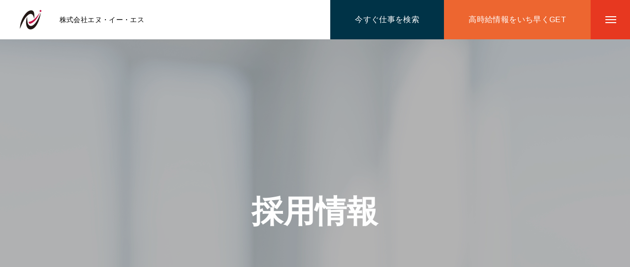

--- FILE ---
content_type: text/html; charset=UTF-8
request_url: https://www.kk-nes.jp/career-information/
body_size: 10843
content:
<!DOCTYPE html>
<html class="pc" dir="ltr" lang="ja" prefix="og: https://ogp.me/ns#">
<head>
<meta charset="UTF-8">
<!--[if IE]><meta http-equiv="X-UA-Compatible" content="IE=edge"><![endif]-->
<meta name="viewport" content="width=device-width">
<title>採用情報 - 株式会社エヌ・イー・エス</title>
<meta name="description" content="株式会社エヌ・イー・エス">
<link rel="pingback" href="https://www.kk-nes.jp/wp/xmlrpc.php">
<link rel="shortcut icon" href="https://www.kk-nes.jp/wp/wp-content/uploads/2023/10/white_fabi.png">

		<!-- All in One SEO 4.9.3 - aioseo.com -->
	<meta name="robots" content="max-image-preview:large" />
	<link rel="canonical" href="https://www.kk-nes.jp/career-information/" />
	<meta name="generator" content="All in One SEO (AIOSEO) 4.9.3" />
		<meta property="og:locale" content="ja_JP" />
		<meta property="og:site_name" content="株式会社エヌ・イー・エス - 株式会社エヌ・イー・エス" />
		<meta property="og:type" content="article" />
		<meta property="og:title" content="採用情報 - 株式会社エヌ・イー・エス" />
		<meta property="og:url" content="https://www.kk-nes.jp/career-information/" />
		<meta property="article:published_time" content="2021-08-30T23:17:07+00:00" />
		<meta property="article:modified_time" content="2021-11-09T12:23:14+00:00" />
		<meta name="twitter:card" content="summary" />
		<meta name="twitter:title" content="採用情報 - 株式会社エヌ・イー・エス" />
		<script type="application/ld+json" class="aioseo-schema">{"@context":"https:\/\/schema.org","@graph":[{"@type":"BreadcrumbList","@id":"https:\/\/www.kk-nes.jp\/career-information\/#breadcrumblist","itemListElement":[{"@type":"ListItem","@id":"https:\/\/www.kk-nes.jp#listItem","position":1,"name":"\u30db\u30fc\u30e0","item":"https:\/\/www.kk-nes.jp","nextItem":{"@type":"ListItem","@id":"https:\/\/www.kk-nes.jp\/career-information\/#listItem","name":"\u63a1\u7528\u60c5\u5831"}},{"@type":"ListItem","@id":"https:\/\/www.kk-nes.jp\/career-information\/#listItem","position":2,"name":"\u63a1\u7528\u60c5\u5831","previousItem":{"@type":"ListItem","@id":"https:\/\/www.kk-nes.jp#listItem","name":"\u30db\u30fc\u30e0"}}]},{"@type":"Organization","@id":"https:\/\/www.kk-nes.jp\/#organization","name":"\u682a\u5f0f\u4f1a\u793e\u30a8\u30cc\u30fb\u30a4\u30fc\u30fb\u30a8\u30b9","description":"\u682a\u5f0f\u4f1a\u793e\u30a8\u30cc\u30fb\u30a4\u30fc\u30fb\u30a8\u30b9","url":"https:\/\/www.kk-nes.jp\/"},{"@type":"WebPage","@id":"https:\/\/www.kk-nes.jp\/career-information\/#webpage","url":"https:\/\/www.kk-nes.jp\/career-information\/","name":"\u63a1\u7528\u60c5\u5831 - \u682a\u5f0f\u4f1a\u793e\u30a8\u30cc\u30fb\u30a4\u30fc\u30fb\u30a8\u30b9","inLanguage":"ja","isPartOf":{"@id":"https:\/\/www.kk-nes.jp\/#website"},"breadcrumb":{"@id":"https:\/\/www.kk-nes.jp\/career-information\/#breadcrumblist"},"datePublished":"2021-08-31T08:17:07+09:00","dateModified":"2021-11-09T21:23:14+09:00"},{"@type":"WebSite","@id":"https:\/\/www.kk-nes.jp\/#website","url":"https:\/\/www.kk-nes.jp\/","name":"\u682a\u5f0f\u4f1a\u793e\u30a8\u30cc\u30fb\u30a4\u30fc\u30fb\u30a8\u30b9","description":"\u682a\u5f0f\u4f1a\u793e\u30a8\u30cc\u30fb\u30a4\u30fc\u30fb\u30a8\u30b9","inLanguage":"ja","publisher":{"@id":"https:\/\/www.kk-nes.jp\/#organization"}}]}</script>
		<!-- All in One SEO -->

<link rel="alternate" type="application/rss+xml" title="株式会社エヌ・イー・エス &raquo; フィード" href="https://www.kk-nes.jp/feed/" />
<link rel="alternate" type="application/rss+xml" title="株式会社エヌ・イー・エス &raquo; コメントフィード" href="https://www.kk-nes.jp/comments/feed/" />
<link rel="alternate" title="oEmbed (JSON)" type="application/json+oembed" href="https://www.kk-nes.jp/wp-json/oembed/1.0/embed?url=https%3A%2F%2Fwww.kk-nes.jp%2Fcareer-information%2F" />
<link rel="alternate" title="oEmbed (XML)" type="text/xml+oembed" href="https://www.kk-nes.jp/wp-json/oembed/1.0/embed?url=https%3A%2F%2Fwww.kk-nes.jp%2Fcareer-information%2F&#038;format=xml" />
		<!-- This site uses the Google Analytics by MonsterInsights plugin v8.26.0 - Using Analytics tracking - https://www.monsterinsights.com/ -->
							<script src="//www.googletagmanager.com/gtag/js?id=G-ZMFC12JMHD"  data-cfasync="false" data-wpfc-render="false" type="text/javascript" async></script>
			<script data-cfasync="false" data-wpfc-render="false" type="text/javascript">var mi_version='8.26.0';var mi_track_user=true;var mi_no_track_reason='';var MonsterInsightsDefaultLocations={"page_location":"https:\/\/www.kk-nes.jp\/career-information\/"};if(typeof MonsterInsightsPrivacyGuardFilter==='function'){var MonsterInsightsLocations=(typeof MonsterInsightsExcludeQuery==='object')?MonsterInsightsPrivacyGuardFilter(MonsterInsightsExcludeQuery):MonsterInsightsPrivacyGuardFilter(MonsterInsightsDefaultLocations);}else{var MonsterInsightsLocations=(typeof MonsterInsightsExcludeQuery==='object')?MonsterInsightsExcludeQuery:MonsterInsightsDefaultLocations;}
var disableStrs=['ga-disable-G-ZMFC12JMHD',];function __gtagTrackerIsOptedOut(){for(var index=0;index<disableStrs.length;index++){if(document.cookie.indexOf(disableStrs[index]+'=true')>-1){return true;}}
return false;}
if(__gtagTrackerIsOptedOut()){for(var index=0;index<disableStrs.length;index++){window[disableStrs[index]]=true;}}
function __gtagTrackerOptout(){for(var index=0;index<disableStrs.length;index++){document.cookie=disableStrs[index]+'=true; expires=Thu, 31 Dec 2099 23:59:59 UTC; path=/';window[disableStrs[index]]=true;}}
if('undefined'===typeof gaOptout){function gaOptout(){__gtagTrackerOptout();}}
window.dataLayer=window.dataLayer||[];window.MonsterInsightsDualTracker={helpers:{},trackers:{},};if(mi_track_user){function __gtagDataLayer(){dataLayer.push(arguments);}
function __gtagTracker(type,name,parameters){if(!parameters){parameters={};}
if(parameters.send_to){__gtagDataLayer.apply(null,arguments);return;}
if(type==='event'){parameters.send_to=monsterinsights_frontend.v4_id;var hookName=name;if(typeof parameters['event_category']!=='undefined'){hookName=parameters['event_category']+':'+name;}
if(typeof MonsterInsightsDualTracker.trackers[hookName]!=='undefined'){MonsterInsightsDualTracker.trackers[hookName](parameters);}else{__gtagDataLayer('event',name,parameters);}}else{__gtagDataLayer.apply(null,arguments);}}
__gtagTracker('js',new Date());__gtagTracker('set',{'developer_id.dZGIzZG':true,});if(MonsterInsightsLocations.page_location){__gtagTracker('set',MonsterInsightsLocations);}
__gtagTracker('config','G-ZMFC12JMHD',{"forceSSL":"true","link_attribution":"true"});window.gtag=__gtagTracker;(function(){var noopfn=function(){return null;};var newtracker=function(){return new Tracker();};var Tracker=function(){return null;};var p=Tracker.prototype;p.get=noopfn;p.set=noopfn;p.send=function(){var args=Array.prototype.slice.call(arguments);args.unshift('send');__gaTracker.apply(null,args);};var __gaTracker=function(){var len=arguments.length;if(len===0){return;}
var f=arguments[len-1];if(typeof f!=='object'||f===null||typeof f.hitCallback!=='function'){if('send'===arguments[0]){var hitConverted,hitObject=false,action;if('event'===arguments[1]){if('undefined'!==typeof arguments[3]){hitObject={'eventAction':arguments[3],'eventCategory':arguments[2],'eventLabel':arguments[4],'value':arguments[5]?arguments[5]:1,}}}
if('pageview'===arguments[1]){if('undefined'!==typeof arguments[2]){hitObject={'eventAction':'page_view','page_path':arguments[2],}}}
if(typeof arguments[2]==='object'){hitObject=arguments[2];}
if(typeof arguments[5]==='object'){Object.assign(hitObject,arguments[5]);}
if('undefined'!==typeof arguments[1].hitType){hitObject=arguments[1];if('pageview'===hitObject.hitType){hitObject.eventAction='page_view';}}
if(hitObject){action='timing'===arguments[1].hitType?'timing_complete':hitObject.eventAction;hitConverted=mapArgs(hitObject);__gtagTracker('event',action,hitConverted);}}
return;}
function mapArgs(args){var arg,hit={};var gaMap={'eventCategory':'event_category','eventAction':'event_action','eventLabel':'event_label','eventValue':'event_value','nonInteraction':'non_interaction','timingCategory':'event_category','timingVar':'name','timingValue':'value','timingLabel':'event_label','page':'page_path','location':'page_location','title':'page_title','referrer':'page_referrer',};for(arg in args){if(!(!args.hasOwnProperty(arg)||!gaMap.hasOwnProperty(arg))){hit[gaMap[arg]]=args[arg];}else{hit[arg]=args[arg];}}
return hit;}
try{f.hitCallback();}catch(ex){}};__gaTracker.create=newtracker;__gaTracker.getByName=newtracker;__gaTracker.getAll=function(){return[];};__gaTracker.remove=noopfn;__gaTracker.loaded=true;window['__gaTracker']=__gaTracker;})();}else{console.log("");(function(){function __gtagTracker(){return null;}
window['__gtagTracker']=__gtagTracker;window['gtag']=__gtagTracker;})();}</script>
				<!-- / Google Analytics by MonsterInsights -->
		<link rel="stylesheet" href="https://www.kk-nes.jp/wp/wp-content/cache/tcd/common.css" type="text/css" media="all">
<script type="text/javascript" src="https://www.kk-nes.jp/wp/wp-includes/js/jquery/jquery.min.js?ver=3.7.1" id="jquery-core-js"></script>
<script type="text/javascript" src="https://www.kk-nes.jp/wp/wp-includes/js/jquery/jquery-migrate.min.js?ver=3.4.1" id="jquery-migrate-js"></script>
<script type="text/javascript" src="https://www.kk-nes.jp/wp/wp-content/plugins/google-analytics-for-wordpress/assets/js/frontend-gtag.min.js?ver=8.26.0" id="monsterinsights-frontend-script-js"></script>
<script data-cfasync="false" data-wpfc-render="false" type="text/javascript" id='monsterinsights-frontend-script-js-extra'>var monsterinsights_frontend={"js_events_tracking":"true","download_extensions":"doc,pdf,ppt,zip,xls,docx,pptx,xlsx","inbound_paths":"[{\"path\":\"\\\/go\\\/\",\"label\":\"affiliate\"},{\"path\":\"\\\/recommend\\\/\",\"label\":\"affiliate\"}]","home_url":"https:\/\/www.kk-nes.jp","hash_tracking":"false","v4_id":"G-ZMFC12JMHD"};</script>
<link rel="https://api.w.org/" href="https://www.kk-nes.jp/wp-json/" /><link rel="alternate" title="JSON" type="application/json" href="https://www.kk-nes.jp/wp-json/wp/v2/pages/186" /><link rel='shortlink' href='https://www.kk-nes.jp/?p=186' />

<link rel="stylesheet" media="screen and (max-width:1200px)" href="https://www.kk-nes.jp/wp/wp-content/themes/massive_tcd084/css/footer-bar.css?ver=1.3">

<script src="https://www.kk-nes.jp/wp/wp-content/themes/massive_tcd084/js/jquery.easing.1.4.js?ver=1.3"></script>
<script src="https://www.kk-nes.jp/wp/wp-content/themes/massive_tcd084/js/jscript.js?ver=1.3"></script>
<script src="https://www.kk-nes.jp/wp/wp-content/themes/massive_tcd084/js/comment.js?ver=1.3"></script>
<script src="https://www.kk-nes.jp/wp/wp-content/themes/massive_tcd084/js/parallax.js?ver=1.3"></script>

<script src="https://www.kk-nes.jp/wp/wp-content/themes/massive_tcd084/js/simplebar.min.js?ver=1.3"></script>


<script src="https://www.kk-nes.jp/wp/wp-content/themes/massive_tcd084/js/header_fix.js?ver=1.3"></script>
<script src="https://www.kk-nes.jp/wp/wp-content/themes/massive_tcd084/js/header_fix_mobile.js?ver=1.3"></script>


<style>#page_header .catch{font-size:64px;color:#fff}#page_header .sub_title{font-size:16px;color:#fff}#page_header .desc{font-size:16px;color:#fff}#page_content{font-size:16px}@media screen and (max-width:1100px){#page_header .catch{font-size:47px}}@media screen and (max-width:750px){#page_header .catch{font-size:30px}#page_header .sub_title{font-size:14px}#page_header .desc{font-size:14px}#page_content{font-size:14px}}#page_header_type2 .title{font-size:24px}@media screen and (max-width:750px){#page_header_type2 .title{font-size:18px}}#child_lp_page186 .lp_free_space.num0 .content_header .headline{font-size:32px}#child_lp_page186 .lp_free_space.num0 .content_header .desc{font-size:16px}#child_lp_page186 .lp_free_space.num0 .image_header .title{font-size:22px}#child_lp_page186 .lp_free_space.num0 .image_header .sub_title{font-size:16px}@media screen and (max-width:750px){#child_lp_page186 .lp_free_space.num0 .content_header .headline{font-size:20px}#child_lp_page186 .lp_free_space.num0 .content_header .desc{font-size:14px}#child_lp_page186 .lp_free_space.num0 .image_header .title{font-size:18px}#child_lp_page186 .lp_free_space.num0 .image_header .sub_title{font-size:14px}}#child_lp_page186 .lp_free_space.num1 .content_header .headline{font-size:32px}#child_lp_page186 .lp_free_space.num1 .content_header .desc{font-size:16px}#child_lp_page186 .lp_free_space.num1 .image_header .title{font-size:22px}#child_lp_page186 .lp_free_space.num1 .image_header .sub_title{font-size:16px}@media screen and (max-width:750px){#child_lp_page186 .lp_free_space.num1 .content_header .headline{font-size:20px}#child_lp_page186 .lp_free_space.num1 .content_header .desc{font-size:14px}#child_lp_page186 .lp_free_space.num1 .image_header .title{font-size:18px}#child_lp_page186 .lp_free_space.num1 .image_header .sub_title{font-size:14px}}#child_lp_page186 .lp_free_space.num2 .content_header .headline{font-size:32px}#child_lp_page186 .lp_free_space.num2 .content_header .desc{font-size:16px}#child_lp_page186 .lp_free_space.num2 .image_header .title{font-size:22px}#child_lp_page186 .lp_free_space.num2 .image_header .sub_title{font-size:16px}@media screen and (max-width:750px){#child_lp_page186 .lp_free_space.num2 .content_header .headline{font-size:20px}#child_lp_page186 .lp_free_space.num2 .content_header .desc{font-size:14px}#child_lp_page186 .lp_free_space.num2 .image_header .title{font-size:18px}#child_lp_page186 .lp_free_space.num2 .image_header .sub_title{font-size:14px}}#page_header .link_button li{font-size:16px}#page_header .link_button li a:hover{background:#000}@media screen and (max-width:750px){#page_header .link_button li{font-size:12px}}table{width:100%;border-collapse:collapse;border-spacing:0;font-size:14px}table th{width:22%;background:#fff27d;border:1px solid #ccc;box-sizing:border-box;padding:15px;vertical-align:middle;font-weight:700;text-align:center}table td{background:#fff;border:1px solid #ccc;box-sizing:border-box;padding:15px;vertical-align:top;text-align:left}@media all and (max-width:767px){table th,table td{display:block;width:100%;border-bottom:none}table tr:last-child td:last-child{border-bottom:1px solid #ccc}}body{font-family:YuGothic,"游ゴシック体","Yu Gothic","ヒラギノ角ゴ Pro","Hiragino Kaku Gothic Pro","メイリオ",Meiryo,"ＭＳ Ｐゴシック","MS PGothic",sans-serif;letter-spacing:.025em;line-height:1.8;margin:0}.section{max-width:1024px;margin:0 auto;padding:50px 10px}.section p._a{font-size:12px;font-weight:700;margin:30px 0 0}.section p._a .link{display:inline-block;color:#607d8b;padding-left:1.3em;text-indent:-1.3em}.section p._a .link:before{content:'';display:inline-block;width:5px;height:5px;border-top:2px solid #607d8b;border-right:2px solid #607d8b;-webkit-transform:rotate(45deg);transform:rotate(45deg);margin-right:10px}#site_loader_overlay.active #site_loader_animation{opacity:0;-webkit-transition:all 1s cubic-bezier(.22,1,.36,1) 0s;transition:all 1s cubic-bezier(.22,1,.36,1) 0s}</style>
<script type="text/javascript">jQuery(document).ready(function($){$(window).on('scroll load',function(i){var scTop=$(this).scrollTop();var scBottom=scTop+$(this).height();$('.inview').each(function(i){var thisPos=$(this).offset().top+100;if(thisPos<scBottom){$(this).addClass('animate');}});$('.inview_group').each(function(i){var thisPos=$(this).offset().top+100;if(thisPos<scBottom){$(".animate_item",this).each(function(i){$(this).delay(i*300).queue(function(next){$(this).addClass('animate');next();});});}});});});</script>
<script type="text/javascript">jQuery(document).ready(function($){if($('.lp_page .lp_content:first').hasClass('header_type2')){$('.lp_page').addClass('first_item_header_type2');};$('#page_header .link_button a[href^="#"]').on('click',function(e){e.preventDefault();e.stopPropagation();$('#page_header li').removeClass('active');$(this).parent().addClass('active');var child_lp_page_id=$(this).attr('data-child-page');if(child_lp_page_id){$('.lp_page').removeClass('active');$(child_lp_page_id).addClass('active');}});$('.faq_list .question').on('click',function(){$('.faq_list .question').not($(this)).removeClass('active');if($(this).hasClass('active')){$(this).removeClass('active');}else{$(this).addClass('active');}
$(this).next('.answer').slideToggle(600,'easeOutExpo');$('.faq_list .answer').not($(this).next('.answer')).slideUp(600,'easeOutExpo');});});</script>

<meta property="og:image" content="https://www.kk-nes.jp/wp/wp-content/uploads/2021/11/logo.png?1637768668">
<meta name="google-site-verification" content="umEkyvUNvdwH2U4gmusVKTIC9s8ZYo3I__7poD8YFkY" />
</head>
<body id="body" class="wp-singular page-template page-template-page-lp page-template-page-lp-php page page-id-186 wp-theme-massive_tcd084 wp-child-theme-massive_child hide_header_scrol_button show_page_header_type2 use_header_fix use_mobile_header_fix">


<div id="container">

 
 
 <header id="header">
    <div id="header_logo">
   <h2 class="logo">
 <a href="https://www.kk-nes.jp/" title="株式会社エヌ・イー・エス">
    <img class="pc_logo_image" src="https://www.kk-nes.jp/wp/wp-content/uploads/2023/06/cropped-NES_logo_1-1-e1687772801339.png?1768931747" alt="株式会社エヌ・イー・エス" title="株式会社エヌ・イー・エス" width="45" height="45" />
      <img class="mobile_logo_image type1" src="https://www.kk-nes.jp/wp/wp-content/uploads/2023/06/cropped-NES_logo_1-1-e1687772801339.png?1768931747" alt="株式会社エヌ・イー・エス" title="株式会社エヌ・イー・エス" width="45" height="45" />
   </a>
</h2>

  </div>
<h1 class="page-title">採用情報</h1>
    <h3 id="site_description" class="show_desc_pc show_desc_mobile"><span>株式会社エヌ・イー・エス</span></h3>
      <div id="header_button" class="clearfix">
      <a class="num1" href="https://entori.jp/kk-nes/" target="_blank">
    <span>今すぐ仕事を検索</span>
   </a>
     <a class="num2" href="https://www.kk-nes.jp/recruit/jobchange-entry/ " >
    <span>高時給情報をいち早くGET</span>
   </a>
    </div>
      <a id="menu_button" href="#"><span></span><span></span><span></span></a>
   </header>

  <div id="drawer_menu">
  <div id="drawer_menu_inner">
      <nav id="global_menu">
    <ul id="menu-%e3%83%89%e3%83%ad%e3%83%af%e3%83%bc" class="menu"><li id="menu-item-112" class="menu-item menu-item-type-custom menu-item-object-custom menu-item-home menu-item-112 "><a href="https://www.kk-nes.jp"><div class="inner"><span class="title">HOME</span></div></a></li>
<li id="menu-item-118" class="menu-item menu-item-type-post_type menu-item-object-page menu-item-has-children menu-item-118 "><a href="https://www.kk-nes.jp/company/"><div class="inner"><span class="title">COMPANY</span><span class="sub_title">会社を知る</span></div></a>
<ul class="sub-menu">
	<li id="menu-item-306" class="menu-item menu-item-type-post_type menu-item-object-page menu-item-306 "><a href="https://www.kk-nes.jp/company/message/"><div class="inner"><span class="title">代表挨拶</span></div></a></li>
	<li id="menu-item-307" class="menu-item menu-item-type-post_type menu-item-object-page menu-item-307 "><a href="https://www.kk-nes.jp/company/about/"><div class="inner"><span class="title">会社概要</span></div></a></li>
	<li id="menu-item-320" class="menu-item menu-item-type-custom menu-item-object-custom menu-item-320 "><a href="https://www.kk-nes.jp/interview/"><div class="inner"><span class="title">インタビュー</span></div></a></li>
</ul>
</li>
<li id="menu-item-116" class="menu-item menu-item-type-post_type menu-item-object-page menu-item-has-children menu-item-116 "><a href="https://www.kk-nes.jp/recruit/"><div class="inner"><span class="title">RECRUIT</span><span class="sub_title">お仕事をお探しの方へ</span></div></a>
<ul class="sub-menu">
	<li id="menu-item-309" class="menu-item menu-item-type-post_type menu-item-object-page menu-item-309 "><a href="https://www.kk-nes.jp/recruit/haken/"><div class="inner"><span class="title">人材派遣とは</span></div></a></li>
	<li id="menu-item-310" class="menu-item menu-item-type-post_type menu-item-object-page menu-item-310 "><a href="https://www.kk-nes.jp/recruit/benefits/"><div class="inner"><span class="title">メリット</span></div></a></li>
	<li id="menu-item-311" class="menu-item menu-item-type-post_type menu-item-object-page menu-item-311 "><a href="https://www.kk-nes.jp/recruit/jobchange-entry/"><div class="inner"><span class="title">お仕事紹介</span></div></a></li>
	<li id="menu-item-312" class="menu-item menu-item-type-post_type menu-item-object-page menu-item-312 "><a href="https://www.kk-nes.jp/recruit/faq/"><div class="inner"><span class="title">よくある質問</span></div></a></li>
</ul>
</li>
<li id="menu-item-124" class="menu-item menu-item-type-post_type menu-item-object-page menu-item-has-children menu-item-124 "><a href="https://www.kk-nes.jp/partner/"><div class="inner"><span class="title">PARTNER</span><span class="sub_title">企業のご担当者様へ</span></div></a>
<ul class="sub-menu">
	<li id="menu-item-314" class="menu-item menu-item-type-post_type menu-item-object-page menu-item-314 "><a href="https://www.kk-nes.jp/partner/servicies-flow/"><div class="inner"><span class="title">人材派遣の流れ</span></div></a></li>
	<li id="menu-item-315" class="menu-item menu-item-type-post_type menu-item-object-page menu-item-315 "><a href="https://www.kk-nes.jp/partner/staffing-agency/"><div class="inner"><span class="title">ご利用のメリット</span></div></a></li>
	<li id="menu-item-316" class="menu-item menu-item-type-post_type menu-item-object-page menu-item-316 "><a href="https://www.kk-nes.jp/partner/introduce/"><div class="inner"><span class="title">人材紹介サービス</span></div></a></li>
</ul>
</li>
</ul>   </nav>
   <div id="drawer_menu_footer">
        <ul id="drawer_footer_sns" class="footer_sns clearfix">
                              <li class="contact"><a href="https://www.kk-nes.jp/contact/" rel="nofollow" target="_blank" title="Contact"><span>Contact</span></a></li>     <li class="rss"><a href="https://www.kk-nes.jp/feed/" rel="nofollow" target="_blank" title="RSS"><span>RSS</span></a></li>    </ul>
            <div id="drawer_footer_menu" class="clearfix">
     <ul id="menu-%e3%83%95%e3%83%83%e3%82%bf%e3%83%bc%e3%83%a1%e3%83%8b%e3%83%a5%e3%83%bc" class="menu"><li id="menu-item-292" class="menu-item menu-item-type-post_type menu-item-object-page menu-item-292 "><a href="https://www.kk-nes.jp/news/">お知らせ一覧</a></li>
<li id="menu-item-302" class="menu-item menu-item-type-post_type menu-item-object-page menu-item-302 "><a href="https://www.kk-nes.jp/action-plan/">一般事業主行動計画</a></li>
<li id="menu-item-303" class="menu-item menu-item-type-post_type menu-item-object-page current-menu-item page_item page-item-186 current_page_item menu-item-303 "><a href="https://www.kk-nes.jp/career-information/" aria-current="page">採用情報</a></li>
<li id="menu-item-297" class="menu-item menu-item-type-post_type menu-item-object-page menu-item-privacy-policy menu-item-297 "><a rel="privacy-policy" href="https://www.kk-nes.jp/privacy-policy/">個人情報保護規程</a></li>
<li id="menu-item-402" class="menu-item menu-item-type-post_type menu-item-object-page menu-item-402 "><a href="https://www.kk-nes.jp/privacy-protection/">プライバシーポリシー</a></li>
<li id="menu-item-409" class="menu-item menu-item-type-post_type menu-item-object-page menu-item-409 "><a href="https://www.kk-nes.jp/contact/">お問合わせ</a></li>
</ul>    </div>
            <div id="drawer_search">
     <form role="search" method="get" id="drawer_searchform" action="https://www.kk-nes.jp">
      <div class="input_area"><input type="text" value="" id="drawer_search_input" name="s"></div>
      <div class="button"><label for="drawer_search_button"></label><input type="submit" id="drawer_search_button" value=""></div>
     </form>
    </div>
       </div>
  </div>
 </div>
  
 
 <div id="page_header" class="bg_animation_type1 ">
   <div id="page_header_inner" class="no_sub_title" >
    <h1 class="catch animate_item rich_font_type2">採用情報</h1>
       </div>
   <div class="overlay" style="background:rgba(0,0,0,0.3);"></div>
   <div class="bg_image" style="background:url(https://www.kk-nes.jp/wp/wp-content/uploads/2021/11/bg-white.png) no-repeat center top; background-size:cover;"></div>
  </div>

<div id="lp_page_wrap">

<div id="child_lp_page186" class="lp_page active  normal_width" >
   <div class="lp_free_space lp_content num0 header_type1">

   
   <div class="content_header">
        <h3 class="headline inview rich_font_type2 show_border"><span>人事からのメッセージ</span></h3>
            <div class="desc inview post_content clearfix">
     <p>エヌ・イー・エスでは、&#8221;We make human chemistry&#8221;（私達は人間関係から生まれる新しい力を作ります） の通り新しい力を求めております。弊社は設立当時から「人」を大切に考え事業の軸としてとらえております。</p>
<p>設立時は店舗数も社員も少なく、目標スローガンである「人と企業の架け橋に」の架け橋になる企業したい と言う気持ちの「人」同士が仕事を通じて目標に向かって取り組んできました。</p>
<p>今後、入社して頂く方々にも同じ志を持って、日々成長していく意識を持ち続けて頂きたいと思います。 一緒に働く以上は、良き仲間と目標を持って進みたいと考えております。</p>
<p>今後は新規事業所の設立、新事業の展開を考えており、チャンスはやる気次第で掴む事が出来ます。</p>
<ul>
<li>コミュニケーション能力の高い人</li>
<li>市場のニーズをすばやく捉え、企画・実行・実現の出来る人</li>
<li>熱意と誠意を持って仕事を出来る人</li>
<li>客観的視点を持っている人</li>
<li>枠にとらわれない自由な発想が出来る人</li>
</ul>
<p>上記に１つでも当てはまる方であればご応募可能です。共に頑張れる方を心よりお待ちしております。</p>
    </div>
       </div>

  </div><!-- END .lp_free_space -->
  <div class="lp_free_space lp_content num1 header_type1">

   
   <div class="content_header">
        <h3 class="headline inview rich_font_type2 show_border"><span>採用情報</span></h3>
            <div class="desc inview post_content clearfix">
     <div>
<table>
<tbody>
<tr>
<th>募集職種</th>
<td>企画営業</td>
</tr>
<tr>
<th>給与</th>
<td>固定給制月給240,000円～</p>
<ul>
<li>インセンティブ別途支給</li>
<li>昇給年1回（1月）</li>
<li>賞与年2回（7月・12月）</li>
<li>営業車・携帯電話・パソコン支給</li>
</ul>
</td>
</tr>
<tr>
<th>勤務地</th>
<td>各事業所</td>
</tr>
<tr>
<th>資格</th>
<td>短大・専門学校以上</td>
</tr>
<tr>
<th>年齢</th>
<td>20歳～35歳</td>
</tr>
<tr>
<th>勤務時間</th>
<td>8:30～17:30（休憩1h）</td>
</tr>
<tr>
<th>休日休暇</th>
<td>年間休日119日（令和2年実績）<br />
年末年始、GW休暇、夏期休暇、特別休暇、年次有給休暇</td>
</tr>
<tr>
<th>福利厚生</th>
<td>雇用保険・労災保険・健康保険・厚生年金保険完備・退職金制度・クラブ活動・資格支援制度</td>
</tr>
<tr>
<th>応募について</th>
<td>応募をご希望の方は下記のフォームに必要事項を記入の上、送信して下さい。<br />
郵送でも応募を受けております。その際は下記住所まで履歴書をお送り下さい。〒372-0021<br />
群馬県伊勢崎市上諏訪町2117-5<br />
株式会社エヌ・イー・エス　人事開発チーム採用係※応募書類の返却は致しません。<br />
※返答までに1週間程度お時間を頂く場合もございます。予めご了承下さい。</td>
</tr>
</tbody>
</table>
</div>
    </div>
       </div>

  </div><!-- END .lp_free_space -->
  <div class="lp_free_space lp_content num2 header_type1">

   
   <div class="content_header">
        <h3 class="headline inview rich_font_type2 show_border"><span>応募フォーム</span></h3>
            <div class="desc inview post_content clearfix">
     
<div class="wpcf7 no-js" id="wpcf7-f203-o1" lang="ja" dir="ltr" data-wpcf7-id="203">
<div class="screen-reader-response"><p role="status" aria-live="polite" aria-atomic="true"></p> <ul></ul></div>
<form action="/career-information/#wpcf7-f203-o1" method="post" class="wpcf7-form init" aria-label="コンタクトフォーム" novalidate="novalidate" data-status="init">
<fieldset class="hidden-fields-container"><input type="hidden" name="_wpcf7" value="203" /><input type="hidden" name="_wpcf7_version" value="6.1.4" /><input type="hidden" name="_wpcf7_locale" value="ja" /><input type="hidden" name="_wpcf7_unit_tag" value="wpcf7-f203-o1" /><input type="hidden" name="_wpcf7_container_post" value="0" /><input type="hidden" name="_wpcf7_posted_data_hash" value="" />
</fieldset>
<p>どちらかお選びください*<br />
<span class="wpcf7-form-control-wrap" data-name="checkbox-428"><span class="wpcf7-form-control wpcf7-checkbox wpcf7-validates-as-required wpcf7-exclusive-checkbox"><span class="wpcf7-list-item first"><label><input type="checkbox" name="checkbox-428" value="企画営業の採用に応募" /><span class="wpcf7-list-item-label">企画営業の採用に応募</span></label></span><span class="wpcf7-list-item last"><label><input type="checkbox" name="checkbox-428" value="採用に関するお問い合わせ" /><span class="wpcf7-list-item-label">採用に関するお問い合わせ</span></label></span></span></span>
</p>
<p><label> 氏名*<br />
<span class="wpcf7-form-control-wrap" data-name="your-name"><input size="40" maxlength="400" class="wpcf7-form-control wpcf7-text wpcf7-validates-as-required" aria-required="true" aria-invalid="false" value="" type="text" name="your-name" /></span> </label>
</p>
<p><label> メールアドレス*<br />
<span class="wpcf7-form-control-wrap" data-name="your-email"><input size="40" maxlength="400" class="wpcf7-form-control wpcf7-email wpcf7-validates-as-required wpcf7-text wpcf7-validates-as-email" aria-required="true" aria-invalid="false" value="" type="email" name="your-email" /></span> </label>
</p>
<p><label> メールアドレス(確認用)*<br />
<span class="wpcf7-form-control-wrap" data-name="your-email"><input size="40" maxlength="400" class="wpcf7-form-control wpcf7-email wpcf7-validates-as-required wpcf7-text wpcf7-validates-as-email" aria-required="true" aria-invalid="false" value="" type="email" name="your-email" /></span> </label>
</p>
<p><label> 電話番号*<br />
<span class="wpcf7-form-control-wrap" data-name="your-subject"><input size="40" maxlength="400" class="wpcf7-form-control wpcf7-text wpcf7-validates-as-required" aria-required="true" aria-invalid="false" value="" type="text" name="your-subject" /></span> </label>
</p>
<p><label> 応募の方は年齢とご住所、お問い合わせの方はこちらにご質問等をご記入ください。*<br />
<span class="wpcf7-form-control-wrap" data-name="your-message"><textarea cols="40" rows="10" maxlength="2000" class="wpcf7-form-control wpcf7-textarea wpcf7-validates-as-required" aria-required="true" aria-invalid="false" name="your-message"></textarea></span> </label>
</p>
<p><input class="wpcf7-form-control wpcf7-submit has-spinner" type="submit" value="送信" />
</p><p style="display: none !important;" class="akismet-fields-container" data-prefix="_wpcf7_ak_"><label>&#916;<textarea name="_wpcf7_ak_hp_textarea" cols="45" rows="8" maxlength="100"></textarea></label><input type="hidden" id="ak_js_1" name="_wpcf7_ak_js" value="93"/><script>document.getElementById("ak_js_1").setAttribute("value",(new Date()).getTime());</script></p><div class="wpcf7-response-output" aria-hidden="true"></div>
</form>
</div>

    </div>
       </div>

  </div><!-- END .lp_free_space -->
</div><!-- END .lp_page -->

</div><!-- END #lp_page_wrap -->



  <div id="return_top_pc">
  <a href="#body"><span>TOP</span></a>
 </div>
 <footer id="footer">

    <div id="footer_banner">
      <div class="banner banner1">
    <a class="animate_background clearfix" href="https://entori.jp/kk-nes/">
     <div class="image_wrap">
      <div class="image" style="background:url(https://www.kk-nes.jp/wp/wp-content/uploads/2021/11/kensaku300.jpg) no-repeat center center; background-size:cover;"></div>
     </div>
     <div class="title_area">
      <h4 class="title rich_font_type2">仕事を探す</h4>      <p class="desc">えんと〜りでお仕事検索</p>     </div>
    </a>
   </div>
      <div class="banner banner2">
    <a class="animate_background clearfix" href="https://www.kk-nes.jp/recruit/jobchange-entry/">
     <div class="image_wrap">
      <div class="image" style="background:url(https://www.kk-nes.jp/wp/wp-content/uploads/2021/11/get.jpg) no-repeat center center; background-size:cover;"></div>
     </div>
     <div class="title_area">
      <h4 class="title rich_font_type2">高時給情報をいち早くGET</h4>      <p class="desc">お仕事紹介の登録はこちら</p>     </div>
    </a>
   </div>
     </div><!-- end #footer_banner -->
  
      <div id="footer_menu">
      <div class="footer_menu">
    <ul id="menu-%e4%bc%9a%e7%a4%be%e3%82%92%e7%9f%a5%e3%82%8b" class="menu"><li><a href="https://www.kk-nes.jp/company/"><span class="title">COMPANY</span><span class="sub_title">会社を知る</span></a>
<ul class="sub-menu">
<li><a href="https://www.kk-nes.jp/company/message/">代表挨拶</a></li>
<li><a href="https://www.kk-nes.jp/company/about/">会社概要</a></li>
<li><a href="https://www.kk-nes.jp/interview/">インタビュー</a></li>
</ul>
</li>
</ul>   </div>
         <div class="footer_menu">
    <ul id="menu-%e3%81%8a%e4%bb%95%e4%ba%8b%e3%82%92%e3%81%8a%e6%8e%a2%e3%81%97%e3%81%ae%e6%96%b9%e3%81%b8" class="menu"><li><a href="https://www.kk-nes.jp/recruit/"><span class="title">RECRUIT</span><span class="sub_title">お仕事をお探しの方へ</span></a>
<ul class="sub-menu">
<li><a href="https://www.kk-nes.jp/recruit/haken/">人材派遣とは</a></li>
<li><a href="https://www.kk-nes.jp/recruit/benefits/">メリット</a></li>
<li><a href="https://www.kk-nes.jp/recruit/jobchange-entry/">お仕事紹介</a></li>
<li><a href="https://www.kk-nes.jp/recruit/faq/">よくある質問</a></li>
</ul>
</li>
</ul>   </div>
         <div class="footer_menu">
    <ul id="menu-%e4%bc%81%e6%a5%ad%e3%81%ae%e6%8b%85%e5%bd%93%e8%80%85%e6%a7%98%e3%81%b8" class="menu"><li><a href="https://www.kk-nes.jp/partner/"><span class="title">PARTNER</span><span class="sub_title">企業の担当者様へ</span></a>
<ul class="sub-menu">
<li><a href="https://www.kk-nes.jp/partner/servicies-flow/">人材派遣の流れ</a></li>
<li><a href="https://www.kk-nes.jp/partner/staffing-agency/">ご利用のメリット</a></li>
<li><a href="https://www.kk-nes.jp/partner/introduce/">人材紹介サービス</a></li>
</ul>
</li>
</ul>   </div>
     </div><!-- END #footer_menu -->
  
  <div id="footer_bottom">

      <div id="footer_logo">
    
<h2 class="logo">
 <a href="https://www.kk-nes.jp/" title="株式会社エヌ・イー・エス">
    <img class="pc_logo_image" src="https://www.kk-nes.jp/wp/wp-content/uploads/2023/06/NES_logo_1-1-e1687773531644.png?1768931747" alt="株式会社エヌ・イー・エス" title="株式会社エヌ・イー・エス" width="100" height="105" />
      <img class="mobile_logo_image type1" src="https://www.kk-nes.jp/wp/wp-content/uploads/2023/06/NES_logo_1-1-e1687773531644.png?1768931747" alt="株式会社エヌ・イー・エス" title="株式会社エヌ・イー・エス" width="100" height="105" />
   </a>
</h2>

   </div>
            <ul id="footer_sns" class="footer_sns clearfix">
                        <li class="contact"><a href="https://www.kk-nes.jp/contact/" rel="nofollow" target="_blank" title="Contact"><span>Contact</span></a></li>    <li class="rss"><a href="https://www.kk-nes.jp/feed/" rel="nofollow" target="_blank" title="RSS"><span>RSS</span></a></li>   </ul>
   
  </div><!-- END #footer_bottom -->

      <div id="footer_menu_bottom">
   <ul id="menu-%e3%83%95%e3%83%83%e3%82%bf%e3%83%bc%e3%83%a1%e3%83%8b%e3%83%a5%e3%83%bc-1" class="menu"><li class="menu-item menu-item-type-post_type menu-item-object-page menu-item-292 "><a href="https://www.kk-nes.jp/news/">お知らせ一覧</a></li>
<li class="menu-item menu-item-type-post_type menu-item-object-page menu-item-302 "><a href="https://www.kk-nes.jp/action-plan/">一般事業主行動計画</a></li>
<li class="menu-item menu-item-type-post_type menu-item-object-page current-menu-item page_item page-item-186 current_page_item menu-item-303 "><a href="https://www.kk-nes.jp/career-information/" aria-current="page">採用情報</a></li>
<li class="menu-item menu-item-type-post_type menu-item-object-page menu-item-privacy-policy menu-item-297 "><a rel="privacy-policy" href="https://www.kk-nes.jp/privacy-policy/">個人情報保護規程</a></li>
<li class="menu-item menu-item-type-post_type menu-item-object-page menu-item-402 "><a href="https://www.kk-nes.jp/privacy-protection/">プライバシーポリシー</a></li>
<li class="menu-item menu-item-type-post_type menu-item-object-page menu-item-409 "><a href="https://www.kk-nes.jp/contact/">お問合わせ</a></li>
</ul>  </div>
  
    <p id="copyright">© 2021  株式会社エヌ・イー・エス</p>

 </footer>

 
 <div id="return_top">
  <a href="#body"><span>TOP</span></a>
 </div>

 
</div><!-- #container -->

<script>jQuery(document).ready(function($){$('#page_header .animate_item').each(function(i){$(this).delay(i*500).queue(function(next){$(this).addClass('animate');next();});});});</script>


<script type="speculationrules">{"prefetch":[{"source":"document","where":{"and":[{"href_matches":"/*"},{"not":{"href_matches":["/wp/wp-*.php","/wp/wp-admin/*","/wp/wp-content/uploads/*","/wp/wp-content/*","/wp/wp-content/plugins/*","/wp/wp-content/themes/massive_child/*","/wp/wp-content/themes/massive_tcd084/*","/*\\?(.+)"]}},{"not":{"selector_matches":"a[rel~=\"nofollow\"]"}},{"not":{"selector_matches":".no-prefetch, .no-prefetch a"}}]},"eagerness":"conservative"}]}</script>
<script type="text/javascript" src="https://www.kk-nes.jp/wp/wp-includes/js/comment-reply.min.js?ver=6.9" id="comment-reply-js" async="async" data-wp-strategy="async" fetchpriority="low"></script>
<script type="text/javascript" src="https://www.kk-nes.jp/wp/wp-includes/js/dist/hooks.min.js?ver=dd5603f07f9220ed27f1" id="wp-hooks-js"></script>
<script type="text/javascript" src="https://www.kk-nes.jp/wp/wp-includes/js/dist/i18n.min.js?ver=c26c3dc7bed366793375" id="wp-i18n-js"></script>
<script type="text/javascript" id="wp-i18n-js-after">wp.i18n.setLocaleData({'text direction\u0004ltr':['ltr']});</script>
<script type="text/javascript" src="https://www.kk-nes.jp/wp/wp-content/plugins/contact-form-7/includes/swv/js/index.js?ver=6.1.4" id="swv-js"></script>
<script type="text/javascript" id="contact-form-7-js-translations">(function(domain,translations){var localeData=translations.locale_data[domain]||translations.locale_data.messages;localeData[""].domain=domain;wp.i18n.setLocaleData(localeData,domain);})("contact-form-7",{"translation-revision-date":"2025-11-30 08:12:23+0000","generator":"GlotPress\/4.0.3","domain":"messages","locale_data":{"messages":{"":{"domain":"messages","plural-forms":"nplurals=1; plural=0;","lang":"ja_JP"},"This contact form is placed in the wrong place.":["\u3053\u306e\u30b3\u30f3\u30bf\u30af\u30c8\u30d5\u30a9\u30fc\u30e0\u306f\u9593\u9055\u3063\u305f\u4f4d\u7f6e\u306b\u7f6e\u304b\u308c\u3066\u3044\u307e\u3059\u3002"],"Error:":["\u30a8\u30e9\u30fc:"]}},"comment":{"reference":"includes\/js\/index.js"}});</script>
<script type="text/javascript" id="contact-form-7-js-before">var wpcf7={"api":{"root":"https:\/\/www.kk-nes.jp\/wp-json\/","namespace":"contact-form-7\/v1"}};</script>
<script type="text/javascript" src="https://www.kk-nes.jp/wp/wp-content/plugins/contact-form-7/includes/js/index.js?ver=6.1.4" id="contact-form-7-js"></script>
<script defer type="text/javascript" src="https://www.kk-nes.jp/wp/wp-content/plugins/akismet/_inc/akismet-frontend.js?ver=1762974487" id="akismet-frontend-js"></script>
</body>
</html>